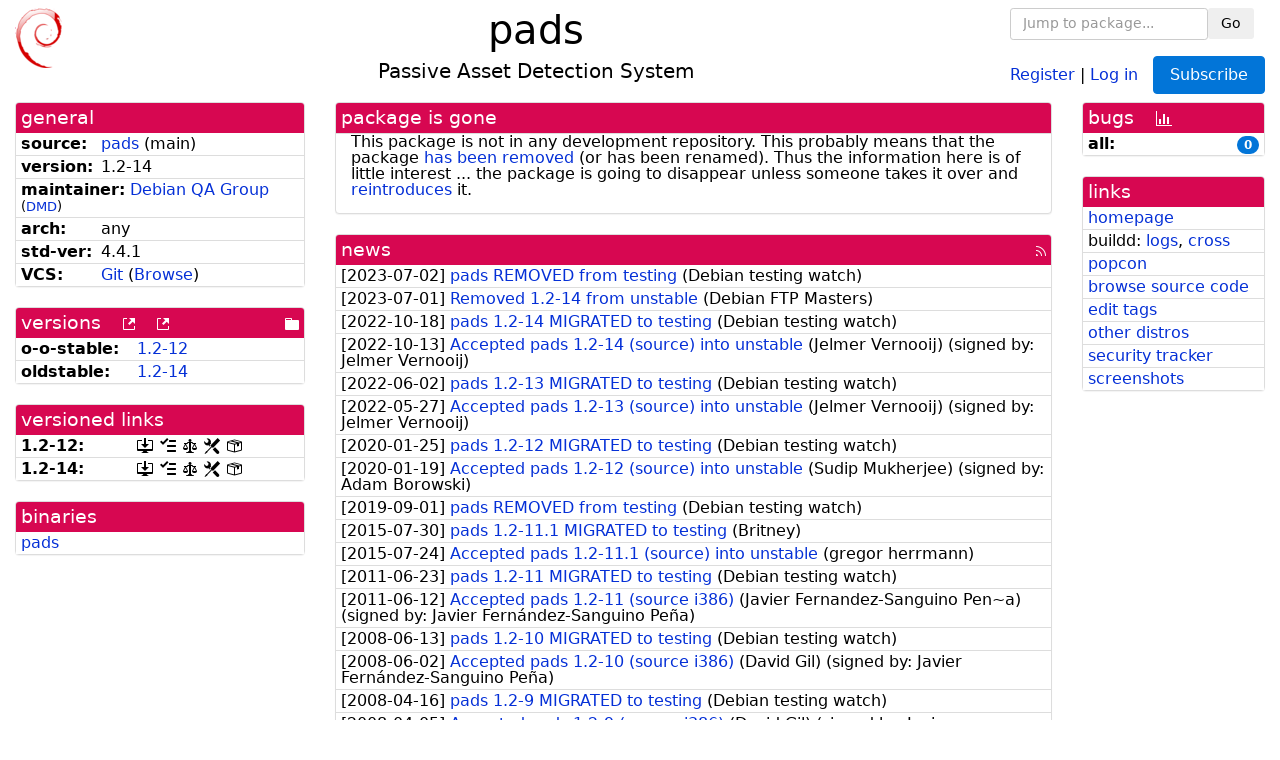

--- FILE ---
content_type: text/html; charset=utf-8
request_url: https://tracker.debian.org/pkg/pads
body_size: 4126
content:

<!DOCTYPE html>
<html>
    <head>
        <meta charset="utf-8">
        <title>pads - Debian Package Tracker</title>
        <meta name="viewport" content="width=device-width, initial-scale=1, shrink-to-fit=no">
	<meta http-equiv="x-ua-compatible" content="ie=edge">
        <link href="/static/css/bootstrap.min.css" rel="stylesheet" media="screen">
        <link href="/static/css/octicons.css" rel="stylesheet" media="screen">
        <link href="/static/css/style.css" rel="stylesheet" media="screen">
        <link type="application/opensearchdescription+xml" title="Debian Package Tracker Search" rel="search" href="/search.xml"/>
        

        
<link rel="alternate" type="application/rss+xml" title="RSS" href="/pkg/pads/rss">

        
<link href="/static/css/dense.css" rel="stylesheet" media="screen">

    
        
        <link rel="vcs-git" href="https://salsa.debian.org/debian/pads.git" title="git repository for pads">
        
    

    
        
    

    
        
    

    
        
    


    </head>
    <body>
        
        <header class="page-header">
            <div class="container-fluid">
                
		<div class="row">
		<div class="col-xs-12 text-xs-center">
		    <div class="pull-xs-left">
<a href="/"><img src="/static/img/logo.png" alt="Debian Package Tracker" title="Visit the main page" ></a>
</div>
		    <div class="pull-xs-right">
		    
    <div class="m-b-1">
    <div class="text-xs-left"><form class="form-inline" id="package-search-form" action="/search" method="GET"><div class="form-group"><input type="search" class="form-control form-control-sm package-completion" name="package_name" id='package-search-input' placeholder="Jump to package..."></div><div class="form-group"><button type="submit" class="btn btn-default btn-sm">Go</button></div></form></div>

    </div>
    
    <span><a id="account-register" href="/accounts/register/">Register</a></span>
    <span>|</span>
    <span><a id="account-login" href="/accounts/login/">Log in</a></span>



    
	
	<div class="btn-group" role="group" style="margin-left: 10px;">
	  <a href="/accounts/login/?next=/pkg/pads" id='subscribe-not-logged-in-button' class="btn btn-primary">Subscribe</a>
	</div>
    


		    </div>
		    
    <div>
    <h1>pads</h1>
    
    <h5>Passive Asset Detection System</h5>
    
    </div>

		</div>
		</div>
                
            </div>
        </header>
        

	

<div id="choose-email-modal" class="modal hide fade" tabindex="-1" role="dialog" aria-labelledby="myModalLabel" aria-hidden="true"><div class="modal-dialog" role="document"><div class="modal-content"><div class="modal-header"><button type="button" class="close" data-dismiss="modal" aria-hidden="true">×</button><h3>Choose email to subscribe with</h3></div><div class="modal-body"></div><div class="modal-footer"><button class="btn btn-default" id="cancel-choose-email" data-dismiss="modal" aria-hidden="true">Cancel</button></div></div></div></div>

<div class="container-fluid main">
    <div class="row">
        <div class="col-md-3" id="dtracker-package-left">
            
            
                <div class="panel" role="complementary">
    <div class="panel-heading" role="heading">
        general
    </div>
    <div class="panel-body">
        

<ul class="list-group list-group-flush">
    
    <li class="list-group-item">
        <span class="list-item-key"><b>source:</b></span>
	
	<a href="https://packages.debian.org/src:pads">pads</a>
		
		(<span id="component" title="Repository's component">main</span>)
		
	
    </li>
    

    
    <li class="list-group-item">
        <span class="list-item-key"><b>version:</b></span>
        1.2-14
    </li>
    

    
    <li class="list-group-item">
        <span class="list-item-key"><b>maintainer:</b></span>
	
	
	<a href="https://qa.debian.org/developer.php?login=packages%40qa.debian.org">Debian QA Group</a>
	
	
	    
	    
		<small>
		(<a href="https://udd.debian.org/dmd/?packages%40qa.debian.org#todo" title="UDD&#x27;s Debian Maintainer Dashboard">DMD</a>)
		</small>
	    
	
    </li>
    

    

    
    <li class="list-group-item">
        <span class="list-item-key"><b>arch:</b></span>
        any 
    </li>
    

    
    <li class="list-group-item">
        <span class="list-item-key"><b>std-ver:</b></span>
        4.4.1
    </li>
    

    
    <li class="list-group-item">
        <span class="list-item-key"><b>VCS:</b></span>
	
	
	    
	    <a rel="vcs-git" href="https://salsa.debian.org/debian/pads.git">Git</a>
	    
	
	
	(<a href="https://salsa.debian.org/debian/pads">Browse</a>)
	
	
    </li>
    
</ul>


    </div>
</div>

            
            
            
                <div class="panel" role="complementary">
    <div class="panel-heading" role="heading">
        
<div class="row">
<div class="col-xs-12">
    versions
    
    
    <a class="m-l-1" href="https://qa.debian.org/madison.php?package=pads">
        <span role="img" aria-label="more versions can be listed by madison" class="octicon octicon-link-external" title="more versions can be listed by madison"><span class="sr-only">[more versions can be listed by madison]</span></span>
    </a>
    
    <a class="m-l-1" href="https://snapshot.debian.org/package/pads/">
        <span role="img" aria-label="old versions available from snapshot.debian.org" class="octicon octicon-link-external" title="old versions available from snapshot.debian.org"><span class="sr-only">[old versions available from snapshot.debian.org]</span></span>
    </a>
    
    
    
    <div class="pull-xs-right">
	
	<a href="https://deb.debian.org/debian/pool/main/p/pads"><span role="img" aria-label="pool directory" class="octicon octicon-file-directory" title="pool directory"><span class="sr-only">[pool directory]</span></span></a>
	
    </div>
    
</div>
</div>

    </div>
    <div class="panel-body">
        
<ul class="list-group list-group-flush">

    
    <li class="list-group-item">
	<span class="list-item-key versions-repository" title="Debian 11 (bullseye / oldoldstable)">
	    <b>o-o-stable:</b>
	</span>
	
	<a href="https://packages.debian.org/source/oldoldstable/pads">1.2-12</a>
	
    </li>
    
    <li class="list-group-item">
	<span class="list-item-key versions-repository" title="Debian 12 (bookworm / oldstable)">
	    <b>oldstable:</b>
	</span>
	
	<a href="https://packages.debian.org/source/oldstable/pads">1.2-14</a>
	
    </li>
    


    
    
</ul>

    </div>
</div>

            
            
            
                <div class="panel" role="complementary">
    <div class="panel-heading" role="heading">
        versioned links
    </div>
    <div class="panel-body">
        
<ul class="list-group list-group-flush">
    
    <li class="list-group-item">
        <span class="list-item-key versioned-links-version"><b>1.2-12:</b></span>
	
	    
	    <span class="versioned-links-icon"><a href="https://deb.debian.org/debian/pool/main/p/pads/pads_1.2-12.dsc"><span role="img" aria-label=".dsc, use dget on this link to retrieve source package" class="octicon octicon-desktop-download" title=".dsc, use dget on this link to retrieve source package"><span class="sr-only">[.dsc, use dget on this link to retrieve source package]</span></span></a></span>
	    
	
	    
	    <span class="versioned-links-icon"><a href="/media/packages/p/pads/changelog-1.2-12"><span role="img" aria-label="changelog" class="octicon octicon-tasklist" title="changelog"><span class="sr-only">[changelog]</span></span></a></span>
	    
	
	    
	    <span class="versioned-links-icon"><a href="/media/packages/p/pads/copyright-1.2-12"><span role="img" aria-label="copyright" class="octicon octicon-law" title="copyright"><span class="sr-only">[copyright]</span></span></a></span>
	    
	
	    
	    <span class="versioned-links-icon"><a href="/media/packages/p/pads/rules-1.2-12"><span role="img" aria-label="rules" class="octicon octicon-tools" title="rules"><span class="sr-only">[rules]</span></span></a></span>
	    
	
	    
	    <span class="versioned-links-icon"><a href="/media/packages/p/pads/control-1.2-12"><span role="img" aria-label="control" class="octicon octicon-package" title="control"><span class="sr-only">[control]</span></span></a></span>
	    
	
    </li>
    
    <li class="list-group-item">
        <span class="list-item-key versioned-links-version"><b>1.2-14:</b></span>
	
	    
	    <span class="versioned-links-icon"><a href="https://deb.debian.org/debian/pool/main/p/pads/pads_1.2-14.dsc"><span role="img" aria-label=".dsc, use dget on this link to retrieve source package" class="octicon octicon-desktop-download" title=".dsc, use dget on this link to retrieve source package"><span class="sr-only">[.dsc, use dget on this link to retrieve source package]</span></span></a></span>
	    
	
	    
	    <span class="versioned-links-icon"><a href="/media/packages/p/pads/changelog-1.2-14"><span role="img" aria-label="changelog" class="octicon octicon-tasklist" title="changelog"><span class="sr-only">[changelog]</span></span></a></span>
	    
	
	    
	    <span class="versioned-links-icon"><a href="/media/packages/p/pads/copyright-1.2-14"><span role="img" aria-label="copyright" class="octicon octicon-law" title="copyright"><span class="sr-only">[copyright]</span></span></a></span>
	    
	
	    
	    <span class="versioned-links-icon"><a href="/media/packages/p/pads/rules-1.2-14"><span role="img" aria-label="rules" class="octicon octicon-tools" title="rules"><span class="sr-only">[rules]</span></span></a></span>
	    
	
	    
	    <span class="versioned-links-icon"><a href="/media/packages/p/pads/control-1.2-14"><span role="img" aria-label="control" class="octicon octicon-package" title="control"><span class="sr-only">[control]</span></span></a></span>
	    
	
    </li>
    
</ul>

    </div>
</div>

            
            
            
                <div class="panel" role="complementary">
    <div class="panel-heading" role="heading">
        binaries
    </div>
    <div class="panel-body">
        
<ul class="list-group list-group-flush">
    
    
    <li class="list-group-item">
        
        <a href="https://packages.debian.org/stable/pads" title="">pads</a>
        

        
    </li>
    
    
</ul>

    </div>
</div>

            
            
        </div>
        <div class="col-md-6 col-xl-7" id="dtracker-package-center">
            
            
                <div class="panel" role="complementary">
    <div class="panel-heading" role="heading">
        package is gone
    </div>
    <div class="panel-body">
        

This package is not in any development repository. This probably
means that the package

<a href="https://ftp-master.debian.org/removals.txt">has been removed</a>

(or has been renamed). Thus the information here is of little interest ...
the package is going to disappear unless someone takes it over and
<a href="https://www.debian.org/doc/manuals/developers-reference/ch05.html#reintroducing-pkgs">reintroduces</a> it.


    </div>
</div>

            
            
            
                <div class="panel" role="complementary">
    <div class="panel-heading" role="heading">
        
<div class="row">
    <div class="col-xs-12">
	<a href="/pkg/pads/news/">news</a>
	<div class="pull-xs-right">
	    <a href="/pkg/pads/rss">
	    <span role="img" aria-label="rss feed" class="octicon octicon-rss" title="rss feed"><span class="sr-only">[rss feed]</span></span>
	    </a>
	</div>
    </div>
</div>

    </div>
    <div class="panel-body">
        

    <ul class="list-group list-group-flush">
    
    <li class="list-group-item">
        [<span class="news-date">2023-07-02</span>]
        <a href="/news/1441026/pads-removed-from-testing/">
            <span class="news-title">pads REMOVED from testing</span>
        </a>
        (<span class="news-creator">Debian testing watch</span>)
        
        
        
    </li>
    
    <li class="list-group-item">
        [<span class="news-date">2023-07-01</span>]
        <a href="/news/1440974/removed-12-14-from-unstable/">
            <span class="news-title">Removed 1.2-14 from unstable</span>
        </a>
        (<span class="news-creator">Debian FTP Masters</span>)
        
        
        
    </li>
    
    <li class="list-group-item">
        [<span class="news-date">2022-10-18</span>]
        <a href="/news/1375302/pads-12-14-migrated-to-testing/">
            <span class="news-title">pads 1.2-14 MIGRATED to testing</span>
        </a>
        (<span class="news-creator">Debian testing watch</span>)
        
        
        
    </li>
    
    <li class="list-group-item">
        [<span class="news-date">2022-10-13</span>]
        <a href="/news/1372170/accepted-pads-12-14-source-into-unstable/">
            <span class="news-title">Accepted pads 1.2-14 (source) into unstable</span>
        </a>
        (<span class="news-creator">Jelmer Vernooĳ</span>)
        
        
        <span>(signed by: </span><span class="news-signer">Jelmer Vernooij</span><span>)</span>
        
        
    </li>
    
    <li class="list-group-item">
        [<span class="news-date">2022-06-02</span>]
        <a href="/news/1330257/pads-12-13-migrated-to-testing/">
            <span class="news-title">pads 1.2-13 MIGRATED to testing</span>
        </a>
        (<span class="news-creator">Debian testing watch</span>)
        
        
        
    </li>
    
    <li class="list-group-item">
        [<span class="news-date">2022-05-27</span>]
        <a href="/news/1328474/accepted-pads-12-13-source-into-unstable/">
            <span class="news-title">Accepted pads 1.2-13 (source) into unstable</span>
        </a>
        (<span class="news-creator">Jelmer Vernooĳ</span>)
        
        
        <span>(signed by: </span><span class="news-signer">Jelmer Vernooij</span><span>)</span>
        
        
    </li>
    
    <li class="list-group-item">
        [<span class="news-date">2020-01-25</span>]
        <a href="/news/1096570/pads-12-12-migrated-to-testing/">
            <span class="news-title">pads 1.2-12 MIGRATED to testing</span>
        </a>
        (<span class="news-creator">Debian testing watch</span>)
        
        
        
    </li>
    
    <li class="list-group-item">
        [<span class="news-date">2020-01-19</span>]
        <a href="/news/1095329/accepted-pads-12-12-source-into-unstable/">
            <span class="news-title">Accepted pads 1.2-12 (source) into unstable</span>
        </a>
        (<span class="news-creator">Sudip Mukherjee</span>)
        
        
        <span>(signed by: </span><span class="news-signer">Adam Borowski</span><span>)</span>
        
        
    </li>
    
    <li class="list-group-item">
        [<span class="news-date">2019-09-01</span>]
        <a href="/news/1060373/pads-removed-from-testing/">
            <span class="news-title">pads REMOVED from testing</span>
        </a>
        (<span class="news-creator">Debian testing watch</span>)
        
        
        
    </li>
    
    <li class="list-group-item">
        [<span class="news-date">2015-07-30</span>]
        <a href="/news/701522/pads-12-111-migrated-to-testing/">
            <span class="news-title">pads 1.2-11.1 MIGRATED to testing</span>
        </a>
        (<span class="news-creator">Britney</span>)
        
        
        
    </li>
    
    <li class="list-group-item">
        [<span class="news-date">2015-07-24</span>]
        <a href="/news/699966/accepted-pads-12-111-source-into-unstable/">
            <span class="news-title">Accepted pads 1.2-11.1 (source) into unstable</span>
        </a>
        (<span class="news-creator">gregor herrmann</span>)
        
        
        
    </li>
    
    <li class="list-group-item">
        [<span class="news-date">2011-06-23</span>]
        <a href="/news/266662/pads-12-11-migrated-to-testing/">
            <span class="news-title">pads 1.2-11 MIGRATED to testing</span>
        </a>
        (<span class="news-creator">Debian testing watch</span>)
        
        
        
    </li>
    
    <li class="list-group-item">
        [<span class="news-date">2011-06-12</span>]
        <a href="/news/266661/accepted-pads-12-11-source-i386/">
            <span class="news-title">Accepted pads 1.2-11 (source i386)</span>
        </a>
        (<span class="news-creator">Javier Fernandez-Sanguino Pen~a</span>)
        
        
        <span>(signed by: </span><span class="news-signer">Javier Fernández-Sanguino Peña</span><span>)</span>
        
        
    </li>
    
    <li class="list-group-item">
        [<span class="news-date">2008-06-13</span>]
        <a href="/news/266660/pads-12-10-migrated-to-testing/">
            <span class="news-title">pads 1.2-10 MIGRATED to testing</span>
        </a>
        (<span class="news-creator">Debian testing watch</span>)
        
        
        
    </li>
    
    <li class="list-group-item">
        [<span class="news-date">2008-06-02</span>]
        <a href="/news/266659/accepted-pads-12-10-source-i386/">
            <span class="news-title">Accepted pads 1.2-10 (source i386)</span>
        </a>
        (<span class="news-creator">David Gil</span>)
        
        
        <span>(signed by: </span><span class="news-signer">Javier Fernández-Sanguino Peña</span><span>)</span>
        
        
    </li>
    
    <li class="list-group-item">
        [<span class="news-date">2008-04-16</span>]
        <a href="/news/266658/pads-12-9-migrated-to-testing/">
            <span class="news-title">pads 1.2-9 MIGRATED to testing</span>
        </a>
        (<span class="news-creator">Debian testing watch</span>)
        
        
        
    </li>
    
    <li class="list-group-item">
        [<span class="news-date">2008-04-05</span>]
        <a href="/news/266657/accepted-pads-12-9-source-i386/">
            <span class="news-title">Accepted pads 1.2-9 (source i386)</span>
        </a>
        (<span class="news-creator">David Gil</span>)
        
        
        <span>(signed by: </span><span class="news-signer">Javier Fernández-Sanguino Peña</span><span>)</span>
        
        
    </li>
    
    <li class="list-group-item">
        [<span class="news-date">2008-04-02</span>]
        <a href="/news/266656/accepted-pads-12-8-source-i386/">
            <span class="news-title">Accepted pads 1.2-8 (source i386)</span>
        </a>
        (<span class="news-creator">David Gil</span>)
        
        
        <span>(signed by: </span><span class="news-signer">Javier Fernández-Sanguino Peña</span><span>)</span>
        
        
    </li>
    
    <li class="list-group-item">
        [<span class="news-date">2008-04-02</span>]
        <a href="/news/266655/accepted-pads-12-71-source-i386/">
            <span class="news-title">Accepted pads 1.2-7.1 (source i386)</span>
        </a>
        (<span class="news-creator">Peter Eisentraut</span>)
        
        
        
    </li>
    
    <li class="list-group-item">
        [<span class="news-date">2005-11-14</span>]
        <a href="/news/266654/accepted-pads-12-7-source-i386/">
            <span class="news-title">Accepted pads 1.2-7 (source i386)</span>
        </a>
        (<span class="news-creator">David Gil</span>)
        
        
        <span>(signed by: </span><span class="news-signer">Javier Fernández-Sanguino Peña</span><span>)</span>
        
        
    </li>
    
    <li class="list-group-item">
        [<span class="news-date">2005-07-28</span>]
        <a href="/news/266653/accepted-pads-12-6-source-i386/">
            <span class="news-title">Accepted pads 1.2-6 (source i386)</span>
        </a>
        (<span class="news-creator">Javier Fernandez-Sanguino Pen~a</span>)
        
        
        
    </li>
    
    <li class="list-group-item">
        [<span class="news-date">2005-07-18</span>]
        <a href="/news/266652/accepted-pads-12-4-i386-source/">
            <span class="news-title">Accepted pads 1.2-4 (i386 source)</span>
        </a>
        (<span class="news-creator">David Gil</span>)
        
        
        <span>(signed by: </span><span class="news-signer">Javier Fernández-Sanguino Peña</span><span>)</span>
        
        
    </li>
    
    <li class="list-group-item">
        [<span class="news-date">2005-07-04</span>]
        <a href="/news/266651/accepted-pads-12-3-i386-source/">
            <span class="news-title">Accepted pads 1.2-3 (i386 source)</span>
        </a>
        (<span class="news-creator">David Gil</span>)
        
        
        <span>(signed by: </span><span class="news-signer">Javier Fernández-Sanguino Peña</span><span>)</span>
        
        
    </li>
    
    <li class="list-group-item">
        [<span class="news-date">2005-07-02</span>]
        <a href="/news/266650/accepted-pads-12-2-i386-source/">
            <span class="news-title">Accepted pads 1.2-2 (i386 source)</span>
        </a>
        (<span class="news-creator">Javier Fernandez-Sanguino Pen~a</span>)
        
        
        
    </li>
    
</ul>





    </div>
</div>

            
            
        </div>
        <div class="col-md-3 col-xl-2" id="dtracker-package-right">
            
            
                <div class="panel" role="complementary">
    <div class="panel-heading" role="heading">
        
bugs
<a class="m-l-1" href="https://qa.debian.org/data/bts/graphs/p/pads.png"><span role="img" aria-label="bug history graph" class="octicon octicon-graph" title="bug history graph"><span class="sr-only">[bug history graph]</span></span></a>

    </div>
    <div class="panel-body">
        
<ul class="list-group list-group-flush">
    
    
    <li class="list-group-item">
        <span class="list-item-key">
            
            <b><span title="">all:</span></b>
            
        </span>
        <a class="label label-primary label-pill pull-xs-right m-l-1"
	title="Number of bugs" href="https://bugs.debian.org/cgi-bin/pkgreport.cgi?repeatmerged=no&amp;src=pads">0</a>
	
	
    </li>
    

</ul>

    </div>
</div>

            
            
            
                <div class="panel" role="complementary">
    <div class="panel-heading" role="heading">
        links
    </div>
    <div class="panel-body">
        
<ul class="list-group list-group-flush">
    
    <li class="list-group-item">
        
            <a href="http://passive.sourceforge.net" title="upstream web homepage">homepage</a>
        
    </li>
    
    <li class="list-group-item">
        
            
<span>buildd: </span><span><a title="buildd.debian.org build logs" href="https://buildd.debian.org/status/package.php?p=pads">logs</a></span><span>, </span><span><a title="Cross build logs" href="http://crossqa.debian.net/src/pads">cross</a></span>


        
    </li>
    
    <li class="list-group-item">
        
            <a href="https://qa.debian.org/popcon.php?package=pads">popcon</a>
        
    </li>
    
    <li class="list-group-item">
        
            <a href="https://sources.debian.org/src/pads/oldstable/">browse source code</a>
        
    </li>
    
    <li class="list-group-item">
        
            <a href="https://debtags.debian.org/rep/todo/maint/packages%40qa.debian.org#pads">edit tags</a>
        
    </li>
    
    <li class="list-group-item">
        
            <a href="https://repology.org/tools/project-by?name_type=srcname&noautoresolve=on&repo=debian_oldstable&target_page=project_packages&name=pads" title="provided by Repology">other distros</a>
        
    </li>
    
    <li class="list-group-item">
        
            <a href="https://security-tracker.debian.org/tracker/source-package/pads">security tracker</a>
        
    </li>
    
    <li class="list-group-item">
        
            <a href="https://screenshots.debian.net/package/pads">screenshots</a>
        
    </li>
    
</ul>

    </div>
</div>

            
            
        </div>
    </div>
</div>


        <footer id="footer" class="footer">
            <hr>
            <div class="container-fluid">
                <div class="text-xs-center p-b-1">
                    
                                        <div id="footer-title"><a href="https://www.debian.org">Debian</a> Package Tracker — <a href="https://deb.li/DTAuthors">Copyright</a> 2013-2025 The Distro Tracker Developers</div>
                    <div id="footer-bugs">
			Report problems to the <a href="https://bugs.debian.org/tracker.debian.org">tracker.debian.org pseudo-package</a> in the <a href="https://bugs.debian.org">Debian <acronym title="Bug Tracking System">BTS</acronym></a>.
		    </div>
                    <div id="footer-help">
                        <a href="https://qa.pages.debian.net/distro-tracker/">Documentation</a> —
                        <a href="https://salsa.debian.org/qa/distro-tracker/issues">Bugs</a> —
                        <a href="https://salsa.debian.org/qa/distro-tracker">Git Repository</a> —
                        <a href="https://qa.pages.debian.net/distro-tracker/contributing.html">Contributing</a>
                    </div>

                    
                </div>
            </div>
        </footer>

        <script src="/static/js/jquery.min.js"></script>
        <script src="/static/js/jquery.cookie.js"></script>
        <script src="/static/js/tether.min.js"></script>
        <script src="/static/js/popper.min.js"></script>
        <script src="/static/js/bootstrap.min.js"></script>
        <script src="/static/js/typeahead.bundle.min.js"></script>
        <script src="/static/js/main.js"></script>
        
    </body>
</html>
